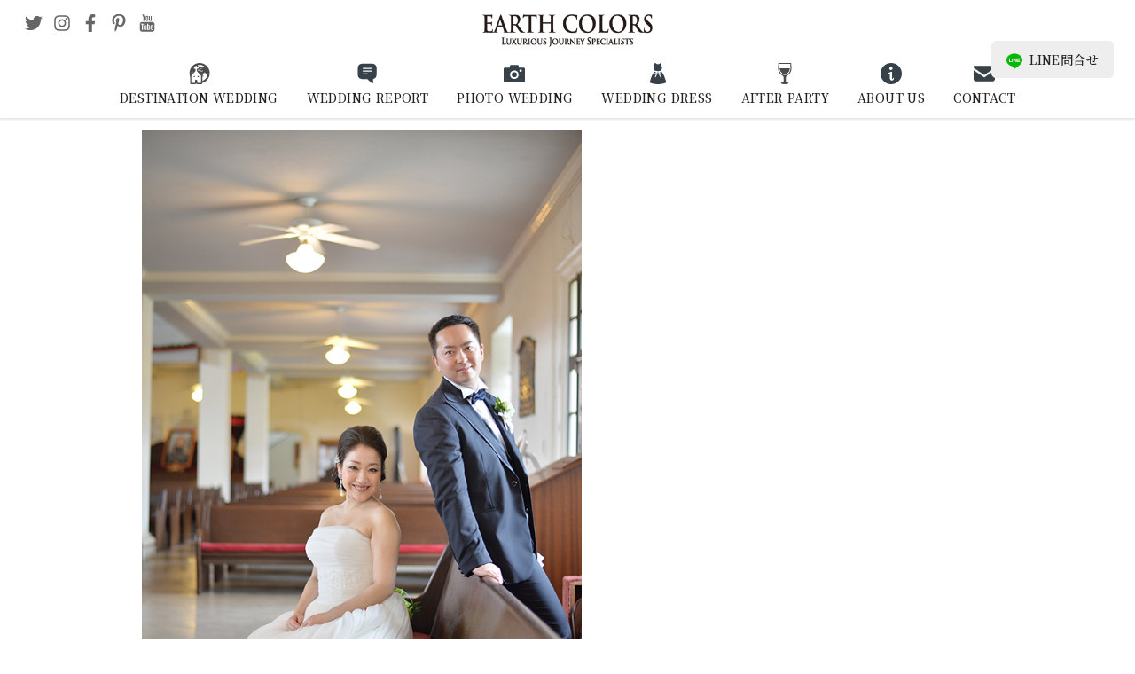

--- FILE ---
content_type: text/html; charset=UTF-8
request_url: https://earth-colors.com/report/wedding-report-hawaii/naoto-aki/24_kawaiahao_hawaii_wedding18/
body_size: 16172
content:
<!DOCTYPE html>
<html lang="ja" class="no-js">
<head>
<meta charset="utf-8">
<meta name="viewport" content="width=device-width,initial-scale=1">
<meta name="author" content="株式会社グレースニューズ" />
<meta http-equiv="Pragma" content="no-cache">
<meta http-equiv="Cache-Control" content="no-cache">
<meta http-equiv="Expires" content="0">
<title>24_kawaiahao_hawaii_wedding18 | 【EARTH COLORS】海外ウェディング・海外挙式・フォトウェディング・結婚式</title>
	<style>img:is([sizes="auto" i], [sizes^="auto," i]) { contain-intrinsic-size: 3000px 1500px }</style>
	
		<!-- All in One SEO 4.9.3 - aioseo.com -->
	<meta name="robots" content="max-image-preview:large" />
	<meta name="google-site-verification" content="4E2OtmFJxTYCMkfQyTx6ChPUFUcnru7WCN1toJZbhZQ" />
	<link rel="canonical" href="https://earth-colors.com/report/wedding-report-hawaii/naoto-aki/24_kawaiahao_hawaii_wedding18/" />
	<meta name="generator" content="All in One SEO (AIOSEO) 4.9.3" />
		<meta property="og:locale" content="ja_JP" />
		<meta property="og:site_name" content="EARTH COLORS" />
		<meta property="og:type" content="article" />
		<meta property="og:title" content="24_kawaiahao_hawaii_wedding18 | 【EARTH COLORS】海外ウェディング・海外挙式・フォトウェディング・結婚式" />
		<meta property="og:url" content="https://earth-colors.com/report/wedding-report-hawaii/naoto-aki/24_kawaiahao_hawaii_wedding18/" />
		<meta property="article:published_time" content="2016-12-18T02:44:12+00:00" />
		<meta property="article:modified_time" content="2020-08-12T06:15:13+00:00" />
		<meta name="twitter:card" content="summary_large_image" />
		<meta name="twitter:title" content="24_kawaiahao_hawaii_wedding18 | 【EARTH COLORS】海外ウェディング・海外挙式・フォトウェディング・結婚式" />
		<script type="application/ld+json" class="aioseo-schema">
			{"@context":"https:\/\/schema.org","@graph":[{"@type":"BreadcrumbList","@id":"https:\/\/earth-colors.com\/report\/wedding-report-hawaii\/naoto-aki\/24_kawaiahao_hawaii_wedding18\/#breadcrumblist","itemListElement":[{"@type":"ListItem","@id":"https:\/\/earth-colors.com#listItem","position":1,"name":"\u30db\u30fc\u30e0","item":"https:\/\/earth-colors.com","nextItem":{"@type":"ListItem","@id":"https:\/\/earth-colors.com\/report\/wedding-report-hawaii\/naoto-aki\/24_kawaiahao_hawaii_wedding18\/#listItem","name":"24_kawaiahao_hawaii_wedding18"}},{"@type":"ListItem","@id":"https:\/\/earth-colors.com\/report\/wedding-report-hawaii\/naoto-aki\/24_kawaiahao_hawaii_wedding18\/#listItem","position":2,"name":"24_kawaiahao_hawaii_wedding18","previousItem":{"@type":"ListItem","@id":"https:\/\/earth-colors.com#listItem","name":"\u30db\u30fc\u30e0"}}]},{"@type":"ItemPage","@id":"https:\/\/earth-colors.com\/report\/wedding-report-hawaii\/naoto-aki\/24_kawaiahao_hawaii_wedding18\/#itempage","url":"https:\/\/earth-colors.com\/report\/wedding-report-hawaii\/naoto-aki\/24_kawaiahao_hawaii_wedding18\/","name":"24_kawaiahao_hawaii_wedding18 | \u3010EARTH COLORS\u3011\u6d77\u5916\u30a6\u30a7\u30c7\u30a3\u30f3\u30b0\u30fb\u6d77\u5916\u6319\u5f0f\u30fb\u30d5\u30a9\u30c8\u30a6\u30a7\u30c7\u30a3\u30f3\u30b0\u30fb\u7d50\u5a5a\u5f0f","inLanguage":"ja","isPartOf":{"@id":"https:\/\/earth-colors.com\/#website"},"breadcrumb":{"@id":"https:\/\/earth-colors.com\/report\/wedding-report-hawaii\/naoto-aki\/24_kawaiahao_hawaii_wedding18\/#breadcrumblist"},"author":{"@id":"https:\/\/earth-colors.com\/author\/nozawa\/#author"},"creator":{"@id":"https:\/\/earth-colors.com\/author\/nozawa\/#author"},"datePublished":"2016-12-18T11:44:12+09:00","dateModified":"2020-08-12T15:15:13+09:00"},{"@type":"Organization","@id":"https:\/\/earth-colors.com\/#organization","name":"EARTH COLORS","description":"\u61a7\u308c\u306e\u6d77\u5916\u30a6\u30a7\u30c7\u30a3\u30f3\u30b0\u30d6\u30e9\u30f3\u30c9 EARTH COLORS","url":"https:\/\/earth-colors.com\/","telephone":"+81364271118","logo":{"@type":"ImageObject","url":"https:\/\/earth-colors.com\/_cms\/wp-content\/uploads\/2017\/06\/eclogo02.png","@id":"https:\/\/earth-colors.com\/report\/wedding-report-hawaii\/naoto-aki\/24_kawaiahao_hawaii_wedding18\/#organizationLogo","width":300,"height":58},"image":{"@id":"https:\/\/earth-colors.com\/report\/wedding-report-hawaii\/naoto-aki\/24_kawaiahao_hawaii_wedding18\/#organizationLogo"}},{"@type":"Person","@id":"https:\/\/earth-colors.com\/author\/nozawa\/#author","url":"https:\/\/earth-colors.com\/author\/nozawa\/","name":"nozawamegumi","image":{"@type":"ImageObject","@id":"https:\/\/earth-colors.com\/report\/wedding-report-hawaii\/naoto-aki\/24_kawaiahao_hawaii_wedding18\/#authorImage","url":"https:\/\/secure.gravatar.com\/avatar\/bac30f78dca8cfee0b1954c56e39f8412211f1e11c18c9a974af26eb33bccccb?s=96&d=mm&r=g","width":96,"height":96,"caption":"nozawamegumi"}},{"@type":"WebSite","@id":"https:\/\/earth-colors.com\/#website","url":"https:\/\/earth-colors.com\/","name":"\u3010EARTH COLORS\u3011\u6d77\u5916\u30a6\u30a7\u30c7\u30a3\u30f3\u30b0\u30fb\u30d5\u30a9\u30c8\u30a6\u30a7\u30c7\u30a3\u30f3\u30b0\u30fb\u7d50\u5a5a\u5f0f\u30fb\u30a2\u30fc\u30b9\u30ab\u30e9\u30fc\u30ba","description":"\u61a7\u308c\u306e\u6d77\u5916\u30a6\u30a7\u30c7\u30a3\u30f3\u30b0\u30d6\u30e9\u30f3\u30c9 EARTH COLORS","inLanguage":"ja","publisher":{"@id":"https:\/\/earth-colors.com\/#organization"}}]}
		</script>
		<!-- All in One SEO -->

<link rel='stylesheet' id='wp-block-library-css' href='https://earth-colors.com/_cms/wp-includes/css/dist/block-library/style.min.css?ver=6.8.3' type='text/css' media='all' />
<style id='classic-theme-styles-inline-css' type='text/css'>
/*! This file is auto-generated */
.wp-block-button__link{color:#fff;background-color:#32373c;border-radius:9999px;box-shadow:none;text-decoration:none;padding:calc(.667em + 2px) calc(1.333em + 2px);font-size:1.125em}.wp-block-file__button{background:#32373c;color:#fff;text-decoration:none}
</style>
<link rel='stylesheet' id='aioseo/css/src/vue/standalone/blocks/table-of-contents/global.scss-css' href='https://earth-colors.com/_cms/wp-content/plugins/all-in-one-seo-pack/dist/Lite/assets/css/table-of-contents/global.e90f6d47.css?ver=4.9.3' type='text/css' media='all' />
<style id='global-styles-inline-css' type='text/css'>
:root{--wp--preset--aspect-ratio--square: 1;--wp--preset--aspect-ratio--4-3: 4/3;--wp--preset--aspect-ratio--3-4: 3/4;--wp--preset--aspect-ratio--3-2: 3/2;--wp--preset--aspect-ratio--2-3: 2/3;--wp--preset--aspect-ratio--16-9: 16/9;--wp--preset--aspect-ratio--9-16: 9/16;--wp--preset--color--black: #000000;--wp--preset--color--cyan-bluish-gray: #abb8c3;--wp--preset--color--white: #ffffff;--wp--preset--color--pale-pink: #f78da7;--wp--preset--color--vivid-red: #cf2e2e;--wp--preset--color--luminous-vivid-orange: #ff6900;--wp--preset--color--luminous-vivid-amber: #fcb900;--wp--preset--color--light-green-cyan: #7bdcb5;--wp--preset--color--vivid-green-cyan: #00d084;--wp--preset--color--pale-cyan-blue: #8ed1fc;--wp--preset--color--vivid-cyan-blue: #0693e3;--wp--preset--color--vivid-purple: #9b51e0;--wp--preset--gradient--vivid-cyan-blue-to-vivid-purple: linear-gradient(135deg,rgba(6,147,227,1) 0%,rgb(155,81,224) 100%);--wp--preset--gradient--light-green-cyan-to-vivid-green-cyan: linear-gradient(135deg,rgb(122,220,180) 0%,rgb(0,208,130) 100%);--wp--preset--gradient--luminous-vivid-amber-to-luminous-vivid-orange: linear-gradient(135deg,rgba(252,185,0,1) 0%,rgba(255,105,0,1) 100%);--wp--preset--gradient--luminous-vivid-orange-to-vivid-red: linear-gradient(135deg,rgba(255,105,0,1) 0%,rgb(207,46,46) 100%);--wp--preset--gradient--very-light-gray-to-cyan-bluish-gray: linear-gradient(135deg,rgb(238,238,238) 0%,rgb(169,184,195) 100%);--wp--preset--gradient--cool-to-warm-spectrum: linear-gradient(135deg,rgb(74,234,220) 0%,rgb(151,120,209) 20%,rgb(207,42,186) 40%,rgb(238,44,130) 60%,rgb(251,105,98) 80%,rgb(254,248,76) 100%);--wp--preset--gradient--blush-light-purple: linear-gradient(135deg,rgb(255,206,236) 0%,rgb(152,150,240) 100%);--wp--preset--gradient--blush-bordeaux: linear-gradient(135deg,rgb(254,205,165) 0%,rgb(254,45,45) 50%,rgb(107,0,62) 100%);--wp--preset--gradient--luminous-dusk: linear-gradient(135deg,rgb(255,203,112) 0%,rgb(199,81,192) 50%,rgb(65,88,208) 100%);--wp--preset--gradient--pale-ocean: linear-gradient(135deg,rgb(255,245,203) 0%,rgb(182,227,212) 50%,rgb(51,167,181) 100%);--wp--preset--gradient--electric-grass: linear-gradient(135deg,rgb(202,248,128) 0%,rgb(113,206,126) 100%);--wp--preset--gradient--midnight: linear-gradient(135deg,rgb(2,3,129) 0%,rgb(40,116,252) 100%);--wp--preset--font-size--small: 13px;--wp--preset--font-size--medium: 20px;--wp--preset--font-size--large: 36px;--wp--preset--font-size--x-large: 42px;--wp--preset--spacing--20: 0.44rem;--wp--preset--spacing--30: 0.67rem;--wp--preset--spacing--40: 1rem;--wp--preset--spacing--50: 1.5rem;--wp--preset--spacing--60: 2.25rem;--wp--preset--spacing--70: 3.38rem;--wp--preset--spacing--80: 5.06rem;--wp--preset--shadow--natural: 6px 6px 9px rgba(0, 0, 0, 0.2);--wp--preset--shadow--deep: 12px 12px 50px rgba(0, 0, 0, 0.4);--wp--preset--shadow--sharp: 6px 6px 0px rgba(0, 0, 0, 0.2);--wp--preset--shadow--outlined: 6px 6px 0px -3px rgba(255, 255, 255, 1), 6px 6px rgba(0, 0, 0, 1);--wp--preset--shadow--crisp: 6px 6px 0px rgba(0, 0, 0, 1);}:where(.is-layout-flex){gap: 0.5em;}:where(.is-layout-grid){gap: 0.5em;}body .is-layout-flex{display: flex;}.is-layout-flex{flex-wrap: wrap;align-items: center;}.is-layout-flex > :is(*, div){margin: 0;}body .is-layout-grid{display: grid;}.is-layout-grid > :is(*, div){margin: 0;}:where(.wp-block-columns.is-layout-flex){gap: 2em;}:where(.wp-block-columns.is-layout-grid){gap: 2em;}:where(.wp-block-post-template.is-layout-flex){gap: 1.25em;}:where(.wp-block-post-template.is-layout-grid){gap: 1.25em;}.has-black-color{color: var(--wp--preset--color--black) !important;}.has-cyan-bluish-gray-color{color: var(--wp--preset--color--cyan-bluish-gray) !important;}.has-white-color{color: var(--wp--preset--color--white) !important;}.has-pale-pink-color{color: var(--wp--preset--color--pale-pink) !important;}.has-vivid-red-color{color: var(--wp--preset--color--vivid-red) !important;}.has-luminous-vivid-orange-color{color: var(--wp--preset--color--luminous-vivid-orange) !important;}.has-luminous-vivid-amber-color{color: var(--wp--preset--color--luminous-vivid-amber) !important;}.has-light-green-cyan-color{color: var(--wp--preset--color--light-green-cyan) !important;}.has-vivid-green-cyan-color{color: var(--wp--preset--color--vivid-green-cyan) !important;}.has-pale-cyan-blue-color{color: var(--wp--preset--color--pale-cyan-blue) !important;}.has-vivid-cyan-blue-color{color: var(--wp--preset--color--vivid-cyan-blue) !important;}.has-vivid-purple-color{color: var(--wp--preset--color--vivid-purple) !important;}.has-black-background-color{background-color: var(--wp--preset--color--black) !important;}.has-cyan-bluish-gray-background-color{background-color: var(--wp--preset--color--cyan-bluish-gray) !important;}.has-white-background-color{background-color: var(--wp--preset--color--white) !important;}.has-pale-pink-background-color{background-color: var(--wp--preset--color--pale-pink) !important;}.has-vivid-red-background-color{background-color: var(--wp--preset--color--vivid-red) !important;}.has-luminous-vivid-orange-background-color{background-color: var(--wp--preset--color--luminous-vivid-orange) !important;}.has-luminous-vivid-amber-background-color{background-color: var(--wp--preset--color--luminous-vivid-amber) !important;}.has-light-green-cyan-background-color{background-color: var(--wp--preset--color--light-green-cyan) !important;}.has-vivid-green-cyan-background-color{background-color: var(--wp--preset--color--vivid-green-cyan) !important;}.has-pale-cyan-blue-background-color{background-color: var(--wp--preset--color--pale-cyan-blue) !important;}.has-vivid-cyan-blue-background-color{background-color: var(--wp--preset--color--vivid-cyan-blue) !important;}.has-vivid-purple-background-color{background-color: var(--wp--preset--color--vivid-purple) !important;}.has-black-border-color{border-color: var(--wp--preset--color--black) !important;}.has-cyan-bluish-gray-border-color{border-color: var(--wp--preset--color--cyan-bluish-gray) !important;}.has-white-border-color{border-color: var(--wp--preset--color--white) !important;}.has-pale-pink-border-color{border-color: var(--wp--preset--color--pale-pink) !important;}.has-vivid-red-border-color{border-color: var(--wp--preset--color--vivid-red) !important;}.has-luminous-vivid-orange-border-color{border-color: var(--wp--preset--color--luminous-vivid-orange) !important;}.has-luminous-vivid-amber-border-color{border-color: var(--wp--preset--color--luminous-vivid-amber) !important;}.has-light-green-cyan-border-color{border-color: var(--wp--preset--color--light-green-cyan) !important;}.has-vivid-green-cyan-border-color{border-color: var(--wp--preset--color--vivid-green-cyan) !important;}.has-pale-cyan-blue-border-color{border-color: var(--wp--preset--color--pale-cyan-blue) !important;}.has-vivid-cyan-blue-border-color{border-color: var(--wp--preset--color--vivid-cyan-blue) !important;}.has-vivid-purple-border-color{border-color: var(--wp--preset--color--vivid-purple) !important;}.has-vivid-cyan-blue-to-vivid-purple-gradient-background{background: var(--wp--preset--gradient--vivid-cyan-blue-to-vivid-purple) !important;}.has-light-green-cyan-to-vivid-green-cyan-gradient-background{background: var(--wp--preset--gradient--light-green-cyan-to-vivid-green-cyan) !important;}.has-luminous-vivid-amber-to-luminous-vivid-orange-gradient-background{background: var(--wp--preset--gradient--luminous-vivid-amber-to-luminous-vivid-orange) !important;}.has-luminous-vivid-orange-to-vivid-red-gradient-background{background: var(--wp--preset--gradient--luminous-vivid-orange-to-vivid-red) !important;}.has-very-light-gray-to-cyan-bluish-gray-gradient-background{background: var(--wp--preset--gradient--very-light-gray-to-cyan-bluish-gray) !important;}.has-cool-to-warm-spectrum-gradient-background{background: var(--wp--preset--gradient--cool-to-warm-spectrum) !important;}.has-blush-light-purple-gradient-background{background: var(--wp--preset--gradient--blush-light-purple) !important;}.has-blush-bordeaux-gradient-background{background: var(--wp--preset--gradient--blush-bordeaux) !important;}.has-luminous-dusk-gradient-background{background: var(--wp--preset--gradient--luminous-dusk) !important;}.has-pale-ocean-gradient-background{background: var(--wp--preset--gradient--pale-ocean) !important;}.has-electric-grass-gradient-background{background: var(--wp--preset--gradient--electric-grass) !important;}.has-midnight-gradient-background{background: var(--wp--preset--gradient--midnight) !important;}.has-small-font-size{font-size: var(--wp--preset--font-size--small) !important;}.has-medium-font-size{font-size: var(--wp--preset--font-size--medium) !important;}.has-large-font-size{font-size: var(--wp--preset--font-size--large) !important;}.has-x-large-font-size{font-size: var(--wp--preset--font-size--x-large) !important;}
:where(.wp-block-post-template.is-layout-flex){gap: 1.25em;}:where(.wp-block-post-template.is-layout-grid){gap: 1.25em;}
:where(.wp-block-columns.is-layout-flex){gap: 2em;}:where(.wp-block-columns.is-layout-grid){gap: 2em;}
:root :where(.wp-block-pullquote){font-size: 1.5em;line-height: 1.6;}
</style>
<link rel='stylesheet' id='contact-form-7-css' href='https://earth-colors.com/_cms/wp-content/plugins/contact-form-7/includes/css/styles.css?ver=6.1.4' type='text/css' media='all' />
<style id='dominant-color-styles-inline-css' type='text/css'>
img[data-dominant-color]:not(.has-transparency) { background-color: var(--dominant-color); }
</style>
<link rel='stylesheet' id='style-css' href='https://earth-colors.com/_cms/wp-content/themes/earth-colors/style.css?ver=2508150506' type='text/css' media='all' />
<link rel='stylesheet' id='swiper-style-css' href='https://earth-colors.com/_cms/wp-content/themes/earth-colors/asset/swiper/css/swiper-bundle.min.css?ver=6.8.3' type='text/css' media='all' />
<link rel='stylesheet' id='colorbox-style-css' href='https://earth-colors.com/_cms/wp-content/themes/earth-colors/asset/colorbox/colorbox.css?ver=6.8.3' type='text/css' media='all' />
<script type="text/javascript" src="https://earth-colors.com/_cms/wp-includes/js/jquery/jquery.min.js?ver=3.7.1" id="jquery-core-js"></script>
<script type="text/javascript" src="https://earth-colors.com/_cms/wp-includes/js/jquery/jquery-migrate.min.js?ver=3.4.1" id="jquery-migrate-js"></script>
<script type="text/javascript" src="https://earth-colors.com/_cms/wp-content/themes/earth-colors/script.js?ver=6.8.3" id="script-js"></script>
<script type="text/javascript" src="https://earth-colors.com/_cms/wp-content/themes/earth-colors/asset/swiper/js/swiper-bundle.min.js?ver=6.8.3" id="swiper-script-js"></script>
<script type="text/javascript" src="https://earth-colors.com/_cms/wp-content/themes/earth-colors/asset/colorbox/jquery.colorbox-min.js?ver=6.8.3" id="colorbox-script-js"></script>
<meta name="generator" content="dominant-color-images 1.2.0">
<meta name="generator" content="performance-lab 3.9.0; plugins: dominant-color-images, embed-optimizer, image-prioritizer, performant-translations, speculation-rules, webp-uploads">
<meta name="generator" content="performant-translations 1.2.0">
<meta name="generator" content="webp-uploads 2.5.1">
<meta name="generator" content="speculation-rules 1.5.0">
<meta name="generator" content="optimization-detective 1.0.0-beta3">
<meta name="generator" content="embed-optimizer 1.0.0-beta2">
<noscript><style>.lazyload[data-src]{display:none !important;}</style></noscript><style>.lazyload{background-image:none !important;}.lazyload:before{background-image:none !important;}</style><meta name="generator" content="image-prioritizer 1.0.0-beta2">
<link rel="icon" href="https://earth-colors.com/_cms/wp-content/uploads/2017/02/earthlogo_out-1.jpg" sizes="32x32" />
<link rel="icon" href="https://earth-colors.com/_cms/wp-content/uploads/2017/02/earthlogo_out-1.jpg" sizes="192x192" />
<link rel="apple-touch-icon" href="https://earth-colors.com/_cms/wp-content/uploads/2017/02/earthlogo_out-1.jpg" />
<meta name="msapplication-TileImage" content="https://earth-colors.com/_cms/wp-content/uploads/2017/02/earthlogo_out-1.jpg" />
		<style type="text/css" id="wp-custom-css">
			@media screen and (min-width: 959px) {
	.youtube-pc {
		padding-right: 16px;
	}
}





.youtube {
  width: 100%;
  aspect-ratio: 16 / 9;
}
.youtube iframe {
  width: 100%;
  height: 100%;
}

.btn_container .btn a {
	font-size:12px!important;
}






.details {
	&.layer1 {
		border-top: 1px solid #999;
		border-left: 1px solid #999;
		border-right: 1px solid #999;
		&:last-of-type {
			border-bottom:1px solid #999;
		} 
	}
}
.details-summary {
	position: relative;
	display: block;
	padding: 10px;
	color: #212121;
	font-weight: bold;
	text-align: center;
	&.layer1 {
		background-color: #fff;
	}
	&.layer2 {
		background-color: #fff;
	}
	&.layer3 {
		background-color: #fff;
	}
	&:hover {
		cursor: pointer;
		opacity: 0.8;
	}
	.btn {
		position: absolute;
        top: 37%;
        left: 10%;
        width: 18px;
        height: 18px;
        transform-origin: center center;
        transition-duration: 0.2s;

        &:before,
        &:after {
            content: "";
            background-color: #fff;
            border-radius: 10px;
            width: 18px;
            height: 4px;
            position: absolute;
            top: 7px;
            left: 0;
            transform-origin: center center;
        }
        &:before {
            width: 4px;
            height: 18px;
            top: 0;
            left: 7px;
        }
    }
	&.is-active {
		.btn {
			-webkit-transform: rotate(-180deg);
			transform: rotate(-180deg);
			&:before {
            	content: none;
        	}	
		}
    }
}

.details-summary::-webkit-details-marker {
	display: none;
}

.details-content {
	color: #212121;
	font-size: 0.9pc;
	text-align: center;
}
.details-content-item {
	padding: 30px;
	&.layer3 {
		background-color: #fcfcfc;
	}
	&.layer4 {
		background-color: #fcfcfc;
	}
	&:hover {
		cursor: pointer;
		opacity: 0.8;
	}
}


.nf-field-container {
	margin-bottom:50px!important;
}

.nf-label-span {
	font-size:18px;
}

#nf-field-21-wrap {
	text-align:center!important;
} 

#nf-field-391 {
display:block;
margin:auto;
}

#nf-field-331 {
display:block;
margin:auto;
}

#nf-field-355 {
display:block;
margin:auto;
}

#nf-field-75 {
display:block;
margin:auto;
}


#nf-field-410 {
display:block;
margin:auto;
}

.div-mg-0 {
	margin-bottom:0!important;
}

#gnavi-contact {
	margin-top:30px;
	margin-bottom:30px;
}

#post_detail-title, #post_detail-cat_list, #post_detail-header {
	display:none;
}

.postid-31642 .dress_brand-report-table:after {
	font-size:10px;
	content:"*TAKAMI BRIDALでのご案内となります";
}

.postid-31642 .dress_brand-price-table tbody tr:last-child th {
	font-size:0;
}

.postid-31642 .dress_brand-price-table tbody tr:last-child th::before {
	content:"オーダータキシード";
	font-size:14px;
}



.postid-34692 .plan::after {
	content:"※いずれのプランも小物は対象外になります";
	font-size:12px;
	line-height:30px;
}

@media screen and (max-width: 958px) {
		.postid-31642 .dress_brand-price-table tbody tr:last-child th::before {
	font-size:12px;
}
}
		</style>
		<script defer src="https://use.fontawesome.com/releases/v5.14.0/js/all.js" integrity="sha384-3Nqiqht3ZZEO8FKj7GR1upiI385J92VwWNLj+FqHxtLYxd9l+WYpeqSOrLh0T12c" crossorigin="anonymous"></script>
</head>
<body class="attachment wp-singular attachment-template-default single single-attachment postid-18529 attachmentid-18529 attachment-jpeg wp-embed-responsive wp-theme-earth-colors 24_kawaiahao_hawaii_wedding18">

<header id="header">
  <h1 class="logo"><a href="/" rel="home"><img data-od-unknown-tag data-od-xpath="/HTML/BODY/HEADER[@id=&#039;header&#039;]/*[1][self::H1]/*[1][self::A]/*[1][self::IMG]" src="[data-uri]" alt="【EARTH COLORS】海外ウェディング・海外挙式・フォトウェディング・結婚式" data-src="https://earth-colors.com/_cms/wp-content/themes/earth-colors/img/logo.png" decoding="async" class="lazyload" data-eio-rwidth="300" data-eio-rheight="58"><noscript><img data-od-unknown-tag data-od-xpath="/HTML/BODY/HEADER[@id=&#039;header&#039;]/*[1][self::H1]/*[1][self::A]/*[1][self::IMG]" src="https://earth-colors.com/_cms/wp-content/themes/earth-colors/img/logo.png" alt="【EARTH COLORS】海外ウェディング・海外挙式・フォトウェディング・結婚式" data-eio="l"></noscript></a></h1>
  <input type="checkbox" name="toggle" id="toggle">
  <label for="toggle"><span></span></label>
  <nav id="gnavi">
    <ul id="gnavi-main"><li class="destination"><a title="リゾートウェディング" href="https://earth-colors.com/wedding/">DESTINATION WEDDING</a>
<div class="sub-menu"><div class="sub-menu-inner"><div class="sub-menu-label" data-label="DESTINATION WEDDING">リゾートウェディング</div><ul class="sub-menu-list">
	<li><a title="HAWAII" href="https://earth-colors.com/wedding/hawaii/">ハワイ</a></li>
	<li><a title="BALI" href="https://earth-colors.com/wedding/bali/">バリ</a></li>
	<li><a title="THAILAND" href="https://earth-colors.com/wedding/thai/">タイ</a></li>
	<li><a title="MALDIVES" href="https://earth-colors.com/wedding/maldives/">モルディブ</a></li>
	<li><a title="EUROPE" href="https://earth-colors.com/wedding/europe/">ヨーロッパ</a></li>
	<li><a title="JAPAN" href="https://earth-colors.com/wedding/okinawa/">日本</a></li>
	<li><a title="Others" href="https://earth-colors.com/wedding/others/">その他</a></li>
</ul></div></div>
</li>
<li class="weddingreport"><a title="ウェディングレポート" href="https://earth-colors.com/report/">WEDDING REPORT</a>
<div class="sub-menu"><div class="sub-menu-inner"><div class="sub-menu-label" data-label="WEDDING REPORT">ウェディングレポート</div><ul class="sub-menu-list">
	<li><a title="HAWAII" href="https://earth-colors.com/report/wedding-report-hawaii/">ハワイ</a></li>
	<li><a title="BALI" href="https://earth-colors.com/report/wedding-report-bali/">バリ</a></li>
	<li><a title="THAILAND" href="https://earth-colors.com/report/wedding-report-thai/">タイ</a></li>
	<li><a title="EUROPE" href="https://earth-colors.com/report/wedding-report-europe/">ヨーロッパ</a></li>
	<li><a title="JAPAN" href="https://earth-colors.com/report/wedding-report-okinawa/">日本</a></li>
	<li><a title="OTHERS" href="https://earth-colors.com/report/wedding-report-others/">その他</a></li>
</ul></div></div>
</li>
<li class="photo"><a title="フォトウェディング" href="https://earth-colors.com/photo-wedding/">PHOTO WEDDING</a>
<div class="sub-menu"><div class="sub-menu-inner"><div class="sub-menu-label" data-label="PHOTO WEDDING">フォトウェディング</div><ul class="sub-menu-list">
	<li><a title="MIYAKOJIMA" href="https://earth-colors.com/photo-wedding/miyakojima-photo-wedding/">宮古島</a></li>
	<li><a title="Ishigakijima" href="https://earth-colors.com/photo-wedding/ishigakijima-photo-wedding/">石垣島</a></li>
	<li><a title="Okinawa" href="https://earth-colors.com/photo-wedding/okinawa-photo-wedding/">沖縄</a></li>
	<li><a title="Hawaii" href="https://earth-colors.com/photo-wedding/hawaii-photo-wedding/">ハワイ</a></li>
	<li><a title="Bali" href="https://earth-colors.com/photo-wedding/bali-photo-wedding/">バリ</a></li>
	<li><a title="Italia" href="https://earth-colors.com/photo-wedding/italia-photo-wedding/">イタリア</a></li>
	<li><a title="Malta" href="https://earth-colors.com/photo-wedding/malta-photo-wedding/">マルタ</a></li>
	<li><a title="Mont Saint Michel" href="https://earth-colors.com/photo-wedding/mont-saint-michel-photo-weddding/">モンサンミッシェル</a></li>
	<li><a title="Japan" href="https://earth-colors.com/photo-wedding/japan-photo-wedding/">ジャパン</a></li>
	<li><a title="Maldives" href="https://earth-colors.com/photo-wedding/maldives-photo-wedding/">モルディブ</a></li>
	<li><a title="Thai" href="https://earth-colors.com/photo-wedding/thai-photo-wedding/">タイ</a></li>
	<li><a title="WORLD PHOTO PLAN" href="https://earth-colors.com/photo-wedding/world-photo-plan/">ワールドフォトプラン</a></li>
</ul></div></div>
</li>
<li class="dress"><a title="ウェディングドレス" href="https://earth-colors.com/dress/">WEDDING DRESS</a>
<div class="sub-menu"><div class="sub-menu-inner"><div class="sub-menu-label" data-label="WEDDING DRESS">ウェディングドレス</div><ul class="sub-menu-list">
	<li><a title="Kanto Area" href="https://earth-colors.com/dress/area/kanto/">関東エリア</a></li>
	<li><a title="Kansai Area" href="https://earth-colors.com/dress/area/kobe/">関西エリア</a></li>
	<li><a title="Tokai Area" href="https://earth-colors.com/dress/area/tokai/">東海エリア</a></li>
</ul></div></div>
</li>
<li class="afterparty"><a title="帰国後パーティー" href="https://earth-colors.com/after-party/">AFTER PARTY</a>
<div class="sub-menu"><div class="sub-menu-inner"><div class="sub-menu-label" data-label="AFTER PARTY">帰国後パーティー</div><ul class="sub-menu-list">
	<li><a title="Tokyo" href="https://earth-colors.com/after-party/area/tokyo/">東京エリア</a></li>
	<li><a title="Kansai" href="https://earth-colors.com/after-party/area/kobe/">関西エリア</a></li>
	<li><a title="Nagoya" href="https://earth-colors.com/after-party/area/nagoya/">名古屋エリア</a></li>
</ul></div></div>
</li>
<li class="aboutus"><a title="アースカラーズについて" href="https://earth-colors.com/about-us/">ABOUT US</a>
<div class="sub-menu"><div class="sub-menu-inner"><div class="sub-menu-label" data-label="ABOUT US">アースカラーズについて</div><ul class="sub-menu-list">
	<li><a title="About Us" href="https://earth-colors.com/about-us/">アースカラーズについて</a></li>
	<li><a title="Our Service" href="https://earth-colors.com/about-us/service/">サービス</a></li>
	<li><a title="Planner" href="https://earth-colors.com/about-us/planner/">プランナー</a></li>
	<li><a title="Coordinator" href="https://earth-colors.com/about-us/coordinator/">コーディネーター</a></li>
	<li><a title="Schedule" href="https://earth-colors.com/about-us/schedule/">スケジュール</a></li>
</ul></div></div>
</li>
<li class="contact"><a title="コンタクト" href="https://earth-colors.com/contact-top/">CONTACT</a></li>
</ul>	  <div id="gnavi-contact">
      <div class="asset btn btn-access primary"><a href="/contact-top/"><svg viewBox="0 0 24 24" aria-hidden="true" focusable="false" data-prefix="fab" data-icon="access" role="img" xmlns="http://www.w3.org/2000/svg"><path d="M0 0h24v24H0z" fill="none"/><path d="M12 2C8.13 2 5 5.13 5 9c0 5.25 7 13 7 13s7-7.75 7-13c0-3.87-3.13-7-7-7zm0 9.5c-1.38 0-2.5-1.12-2.5-2.5s1.12-2.5 2.5-2.5 2.5 1.12 2.5 2.5-1.12 2.5-2.5 2.5z"/></svg>サロンを探す</a></div>
      <div class="asset btn btn-online"><a href="/reservation-top/"><svg viewBox="0 0 24 24" aria-hidden="true" focusable="false" data-prefix="fab" data-icon="contact" role="img"  xmlns="http://www.w3.org/2000/svg" fill-rule="evenodd" clip-rule="evenodd"><path d="M3.848 19h-.848c-.796 0-1.559-.316-2.121-.879-.563-.562-.879-1.325-.879-2.121v-3c0-7.175 5.377-13 12-13s12 5.825 12 13v3c0 .796-.316 1.559-.879 2.121-.562.563-1.325.879-2.121.879h-.848c-2.69 4.633-6.904 5-8.152 5-1.248 0-5.462-.367-8.152-5zm16.152-5.876c-.601.236-1.269-.18-1.269-.797 0-.304-.022-.61-.053-.915-1.761-.254-3.618-1.926-3.699-3.723-1.315 2.005-4.525 4.17-7.044 4.17 1.086-.699 1.839-2.773 1.903-3.508-.581 1.092-2.898 3.136-4.551 3.487l-.018.489c0 .619-.669 1.032-1.269.797v3.771c.287.256.632.464 1.041.594.225.072.412.224.521.424 2.206 4.046 5.426 4.087 6.438 4.087.929 0 3.719-.035 5.877-3.169-1.071.433-2.265.604-3.759.653-.37.6-1.18 1.016-2.118 1.016-1.288 0-2.333-.784-2.333-1.75s1.045-1.75 2.333-1.75c.933 0 1.738.411 2.112 1.005 1.9-.026 4.336-.334 5.888-2.645v-2.236zm-11-.624c.686 0 1.243.672 1.243 1.5s-.557 1.5-1.243 1.5-1.243-.672-1.243-1.5.557-1.5 1.243-1.5zm6 0c.686 0 1.243.672 1.243 1.5s-.557 1.5-1.243 1.5-1.243-.672-1.243-1.5.557-1.5 1.243-1.5zm5.478-1.5h1.357c-.856-5.118-4.937-9-9.835-9-4.898 0-8.979 3.882-9.835 9h1.357c.52-4.023 3.411-7.722 8.478-7.722s7.958 3.699 8.478 7.722z"/></svg>相談予約</a></div>
      <div class="asset btn btn-line"><a href="https://lin.ee/jAhl5yv" target="_blank"><svg viewBox="0 0 24 24" aria-hidden="true" focusable="false" data-prefix="fab" data-icon="line" role="img"  xmlns="http://www.w3.org/2000/svg" fill-rule="evenodd" clip-rule="evenodd"><path d="M24 10.304c0-5.369-5.383-9.738-12-9.738-6.616 0-12 4.369-12 9.738 0 4.814 4.269 8.846 10.036 9.608.391.084.922.258 1.057.592.121.303.079.778.039 1.085l-.171 1.027c-.053.303-.242 1.186 1.039.647 1.281-.54 6.911-4.069 9.428-6.967 1.739-1.907 2.572-3.843 2.572-5.992zm-18.988-2.595c.129 0 .234.105.234.234v4.153h2.287c.129 0 .233.104.233.233v.842c0 .129-.104.234-.233.234h-3.363c-.063 0-.119-.025-.161-.065l-.001-.001-.002-.002-.001-.001-.003-.003c-.04-.042-.065-.099-.065-.161v-5.229c0-.129.104-.234.233-.234h.842zm14.992 0c.129 0 .233.105.233.234v.842c0 .129-.104.234-.233.234h-2.287v.883h2.287c.129 0 .233.105.233.234v.842c0 .129-.104.234-.233.234h-2.287v.884h2.287c.129 0 .233.105.233.233v.842c0 .129-.104.234-.233.234h-3.363c-.063 0-.12-.025-.162-.065l-.003-.004-.003-.003c-.04-.042-.066-.099-.066-.161v-5.229c0-.062.025-.119.065-.161l.004-.004.003-.003c.042-.04.099-.066.162-.066h3.363zm-10.442.001c.129 0 .234.104.234.233v5.229c0 .128-.105.233-.234.233h-.842c-.129 0-.234-.105-.234-.233v-5.229c0-.129.105-.233.234-.233h.842zm2.127 0h.008l.012.001.013.001.01.001.013.003.008.003.014.004.008.003.013.006.007.003.013.007.007.004.012.009.006.004.013.011.004.004.014.014.002.002.018.023 2.396 3.236v-3.106c0-.129.105-.233.234-.233h.841c.13 0 .234.104.234.233v5.229c0 .128-.104.233-.234.233h-.841l-.06-.008-.004-.001-.015-.005-.007-.003-.012-.004-.011-.006-.007-.003-.014-.009-.002-.002-.06-.058-2.399-3.24v3.106c0 .128-.104.233-.234.233h-.841c-.129 0-.234-.105-.234-.233v-5.229c0-.129.105-.233.234-.233h.841z"/></svg>LINE問合せ</a></div>
    </div>
    <div id="gnavi-sns">
      <div class="gnavi-sns-label">Follow us</div>
      <div class="gnavi-sns-icon"><a href="https://twitter.com/earthcolors_tw" target="_blank"><svg aria-hidden="true" focusable="false" data-prefix="fab" data-icon="twitter" role="img" xmlns="http://www.w3.org/2000/svg" viewBox="0 0 512 512"><path fill="currentColor" d="M459.37 151.716c.325 4.548.325 9.097.325 13.645 0 138.72-105.583 298.558-298.558 298.558-59.452 0-114.68-17.219-161.137-47.106 8.447.974 16.568 1.299 25.34 1.299 49.055 0 94.213-16.568 130.274-44.832-46.132-.975-84.792-31.188-98.112-72.772 6.498.974 12.995 1.624 19.818 1.624 9.421 0 18.843-1.3 27.614-3.573-48.081-9.747-84.143-51.98-84.143-102.985v-1.299c13.969 7.797 30.214 12.67 47.431 13.319-28.264-18.843-46.781-51.005-46.781-87.391 0-19.492 5.197-37.36 14.294-52.954 51.655 63.675 129.3 105.258 216.365 109.807-1.624-7.797-2.599-15.918-2.599-24.04 0-57.828 46.782-104.934 104.934-104.934 30.213 0 57.502 12.67 76.67 33.137 23.715-4.548 46.456-13.32 66.599-25.34-7.798 24.366-24.366 44.833-46.132 57.827 21.117-2.273 41.584-8.122 60.426-16.243-14.292 20.791-32.161 39.308-52.628 54.253z"></path></svg></a></div>
      <div class="gnavi-sns-icon"><a href="https://www.instagram.com/earth_colors/" target="_blank"><svg aria-hidden="true" focusable="false" data-prefix="fab" data-icon="instagram" role="img" xmlns="http://www.w3.org/2000/svg" viewBox="0 0 448 512"><path fill="currentColor" d="M224.1 141c-63.6 0-114.9 51.3-114.9 114.9s51.3 114.9 114.9 114.9S339 319.5 339 255.9 287.7 141 224.1 141zm0 189.6c-41.1 0-74.7-33.5-74.7-74.7s33.5-74.7 74.7-74.7 74.7 33.5 74.7 74.7-33.6 74.7-74.7 74.7zm146.4-194.3c0 14.9-12 26.8-26.8 26.8-14.9 0-26.8-12-26.8-26.8s12-26.8 26.8-26.8 26.8 12 26.8 26.8zm76.1 27.2c-1.7-35.9-9.9-67.7-36.2-93.9-26.2-26.2-58-34.4-93.9-36.2-37-2.1-147.9-2.1-184.9 0-35.8 1.7-67.6 9.9-93.9 36.1s-34.4 58-36.2 93.9c-2.1 37-2.1 147.9 0 184.9 1.7 35.9 9.9 67.7 36.2 93.9s58 34.4 93.9 36.2c37 2.1 147.9 2.1 184.9 0 35.9-1.7 67.7-9.9 93.9-36.2 26.2-26.2 34.4-58 36.2-93.9 2.1-37 2.1-147.8 0-184.8zM398.8 388c-7.8 19.6-22.9 34.7-42.6 42.6-29.5 11.7-99.5 9-132.1 9s-102.7 2.6-132.1-9c-19.6-7.8-34.7-22.9-42.6-42.6-11.7-29.5-9-99.5-9-132.1s-2.6-102.7 9-132.1c7.8-19.6 22.9-34.7 42.6-42.6 29.5-11.7 99.5-9 132.1-9s102.7-2.6 132.1 9c19.6 7.8 34.7 22.9 42.6 42.6 11.7 29.5 9 99.5 9 132.1s2.7 102.7-9 132.1z"></path></svg></a></div>
      <div class="gnavi-sns-icon"><a href="https://www.facebook.com/EARTHCOLORS.OFFICIAL/" target="_blank"><svg aria-hidden="true" focusable="false" data-prefix="fab" data-icon="facebook-f" role="img" xmlns="http://www.w3.org/2000/svg" viewBox="0 0 320 512"><path fill="currentColor" d="M279.14 288l14.22-92.66h-88.91v-60.13c0-25.35 12.42-50.06 52.24-50.06h40.42V6.26S260.43 0 225.36 0c-73.22 0-121.08 44.38-121.08 124.72v70.62H22.89V288h81.39v224h100.17V288z"></path></svg></a></div>
      <div class="gnavi-sns-icon"><a href="https://www.pinterest.jp/earthcolors71/" target="_blank"><svg aria-hidden="true" focusable="false" data-prefix="fab" data-icon="pinterest" role="img" xmlns="http://www.w3.org/2000/svg" viewBox="0 0 512 512"><path d="M267.702-6.4c-135.514 0-203.839 100.197-203.839 183.724 0 50.583 18.579 95.597 58.402 112.372 6.536 2.749 12.381.091 14.279-7.361 1.325-5.164 4.431-18.204 5.83-23.624 1.913-7.363 1.162-9.944-4.107-16.38-11.483-13.968-18.829-32.064-18.829-57.659 0-74.344 53.927-140.883 140.431-140.883 76.583 0 118.657 48.276 118.657 112.707 0 84.802-36.392 156.383-90.42 156.383-29.827 0-52.161-25.445-45.006-56.672 8.569-37.255 25.175-77.456 25.175-104.356 0-24.062-12.529-44.147-38.469-44.147-30.504 0-55 32.548-55 76.119 0 27.782 9.097 46.546 9.097 46.546s-31.209 136.374-36.686 160.269c-10.894 47.563-1.635 105.874-.853 111.765.456 3.476 4.814 4.327 6.786 1.67 2.813-3.781 39.131-50.022 51.483-96.234 3.489-13.087 20.066-80.841 20.066-80.841 9.906 19.492 38.866 36.663 69.664 36.663 91.686 0 153.886-86.2 153.886-201.577 0-87.232-71.651-168.483-180.547-168.483z"></path></svg></a></div>
      <div class="gnavi-sns-icon"><a href="https://www.youtube.com/channel/UCmOVsK6wzkyxipWN27EQbIw" target="_blank"><svg aria-hidden="true" focusable="false" data-prefix="fab" data-icon="youtube" role="img" xmlns="http://www.w3.org/2000/svg" viewBox="0 0 512 512"><path d="M146.112 194.063h31.18l.036-107.855 36.879-92.4h-34.136l-19.588 68.63-19.881-68.82h-33.762l39.219 92.627zm257.78 157.717c0-7.255-5.968-13.18-13.282-13.18h-1.769c-7.285 0-13.253 5.925-13.253 13.18l-.118 16.326h28.103l.32-16.326zm-192.18-214.16c0 12.324.594 21.577 1.851 27.736 1.236 6.151 3.284 11.439 6.202 15.755 2.897 4.323 6.948 7.599 12.2 9.75 5.237 2.187 11.578 3.218 19.119 3.218 6.744 0 12.727-1.236 17.95-3.76 5.164-2.508 9.42-6.443 12.726-11.695 3.335-5.325 5.514-10.986 6.51-17.094 1.009-6.093 1.536-15.688 1.536-28.738v-35.562c0-10.306-.557-17.956-1.654-23.025-1.082-5.002-3.115-9.889-6.113-14.643-2.956-4.74-7.198-8.587-12.698-11.534-5.471-2.948-12.04-4.448-19.682-4.448-9.099 0-16.574 2.312-22.418 6.92-5.865 4.587-9.918 10.679-12.156 18.25-2.231 7.599-3.373 18.138-3.373 31.64v37.23zm25.9-56.232c0-7.951 5.932-14.453 13.151-14.453 7.227 0 13.107 6.502 13.107 14.453v74.861c0 7.965-5.88 14.475-13.107 14.475-7.219 0-13.151-6.51-13.151-14.475v-74.861zm60.562 251.726c-7.139 0-12.976 4.798-12.976 10.664v79.374c0 5.866 5.836 10.635 12.976 10.635 7.137 0 12.99-4.769 12.99-10.635v-79.374c0-5.866-5.851-10.664-12.99-10.664zm13.75-153.306c1.536 3.73 3.921 6.743 7.139 9.018 3.188 2.238 7.269 3.372 12.142 3.372 4.286 0 8.06-1.156 11.366-3.54 3.291-2.377 6.072-5.917 8.323-10.649l-.557 11.644h33.06v-140.623h-26.039v109.443c0 5.931-4.871 10.773-10.839 10.773-5.94 0-10.825-4.842-10.825-10.773v-109.443h-27.193v94.844c0 12.083.219 20.135.584 24.224.381 4.053 1.317 7.951 2.838 11.711zm87.595 43.066h-287.031c-38.406 0-69.814 29.652-69.814 65.857v150.994c0 36.221 31.407 65.858 69.814 65.858h287.031c38.385 0 69.808-29.637 69.808-65.858v-150.994c0-36.205-31.422-65.857-69.808-65.857zm-297.577 233.236v-159.494l-29.609-.087v-23.172l94.857.161v23.551h-35.591l.023 159.041h-29.68zm136.35-.029l-23.829-.031.066-17.553c-6.407 13.751-31.977 24.824-45.333 15.185-7.154-5.135-6.898-14.13-7.63-21.856-.387-4.373-.065-13.999-.101-26.902l-.088-84.17h29.512l.117 85.531c0 11.659-.629 18.461.081 20.714 4.243 12.858 15.09 5.881 17.496-.717.775-2.164.029-8.308.029-20.596v-84.932h29.681v135.327zm44.215-12.801l-2.223 11.294-24.372.365.147-181.406 29.636-.06-.103 52.575c27.356-21.81 47.512-5.661 47.542 21.269l.06 70.714c.043 34.244-19.544 53.817-50.688 25.248zm68.578-34.537v-42.129c0-12.656 1.242-22.617 3.774-29.901 2.5-7.285 6.817-12.713 12.447-16.764 17.978-12.96 53.526-8.938 57.169 16.399 1.156 8.017 1.536 22.015 1.536 36.031v19.163h-50.952v32.635c0 6.656 5.486 12.053 12.173 12.053h4.358c6.657 0 12.144-5.397 12.144-12.053v-12.404c.014-1.098.043-2.106.058-2.999l22.25-.117c10.151 60.269-74.956 70.173-74.956.088z"></path></svg></a></div>
    </div>
  </nav>
</header>


<main>
	
<header id="post_detail-header" class="page-header page-sec">
  <h1 id="post_detail-title">24_kawaiahao_hawaii_wedding18</h1>
  <div id="post_detail-cat_list"></div>
</header>

<div id="post_detail-body" class="inner page-sec">
	<p class="attachment"><a href='https://earth-colors.com/_cms/wp-content/uploads/2016/12/24_kawaiahao_hawaii_wedding18.jpg'><img data-od-unknown-tag data-od-xpath="/HTML/BODY/MAIN/*[2][self::DIV]/*[1][self::P]/*[1][self::A]/*[1][self::IMG]" fetchpriority="high" decoding="async" width="496" height="746" src="https://earth-colors.com/_cms/wp-content/uploads/2016/12/24_kawaiahao_hawaii_wedding18.jpg" class="attachment-medium size-medium" alt="" /></a></p>
</div></main>

<section class="salon_info inner page-sec fade">
  <h2 class="ttl" data-en="EARTH COLORS SALON">サロン情報</h2>
  <div class="salon_info-list">
    <section class="asset large">
      <h3 class="salon-name">Tokyo</h3><img data-od-unknown-tag data-od-xpath="/HTML/BODY/SECTION[@class=&#039;salon_info inner page-sec fade&#039;]/*[2][self::DIV]/*[1][self::SECTION]/*[2][self::IMG]" class="salon-img lazyload" src="[data-uri]" alt="" data-src="https://earth-colors.com/_cms/wp-content/uploads/2023/08/studio-scaled-e1692692996401.jpg" decoding="async" data-eio-rwidth="1920" data-eio-rheight="1205"><noscript><img data-od-unknown-tag data-od-xpath="/HTML/BODY/SECTION[@class=&#039;salon_info inner page-sec fade&#039;]/*[2][self::DIV]/*[1][self::SECTION]/*[2][self::IMG]" class="salon-img" src="https://earth-colors.com/_cms/wp-content/uploads/2023/08/studio-scaled-e1692692996401.jpg" alt="" data-eio="l"></noscript>
      <div class="salon-text">
        <p class="salon-address">
          〒150-0001<br>東京都渋谷区神宮前6-18-12<br>E-Harajuku3F
        </p>
        <dl class="salon-data">
          <dt>TEL</dt><dd>☎︎03-6427-1118</dd>
          <dt>FAX</dt><dd>☎︎03-6427-1119</dd>
          <dt>営業時間</dt><dd>10:00～19:00／火曜定休</dd>
        </dl>
		  <p class="salon-address">
          E-Harajuku 3F<br>
			  Jingumae Shibuya-ku <br>
			  Tokyo, JAPAN <br>
			  150-0001
        </p>
        <dl class="salon-data">
          <dt>TEL</dt><dd>☎︎+81-3-6427-1118</dd>
          <dt>FAX</dt><dd>☎︎+81-3-6427-1119</dd>
          <dt>OPEN</dt><dd>10:00〜19:00</dd>
        </dl>
      </div>
    </section>
    <section class="asset">
      <h3 class="salon-name">Kansai</h3>
      <img data-od-unknown-tag data-od-xpath="/HTML/BODY/SECTION[@class=&#039;salon_info inner page-sec fade&#039;]/*[2][self::DIV]/*[2][self::SECTION]/*[2][self::IMG]" class="salon-img lazyload" src="[data-uri]" alt="" data-src="https://earth-colors.com/_cms/wp-content/themes/earth-colors/img/salon/kobe.jpg" decoding="async" data-eio-rwidth="400" data-eio-rheight="250"><noscript><img data-od-unknown-tag data-od-xpath="/HTML/BODY/SECTION[@class=&#039;salon_info inner page-sec fade&#039;]/*[2][self::DIV]/*[2][self::SECTION]/*[2][self::IMG]" class="salon-img" src="https://earth-colors.com/_cms/wp-content/themes/earth-colors/img/salon/kobe.jpg" alt="" data-eio="l"></noscript>
      <div class="salon-text">
        <p class="salon-address">
          〒663-8113<br>兵庫県西宮市甲子園口3-25-12<br>ヴィラ甲子園口 1F
        </p>
        <dl class="salon-data">
          <dt>TEL</dt><dd>☎︎0798-78-8949</dd>
          <dt>FreeDial</dt><dd>☎︎0120-501-708</dd>
          <dt>営業時間</dt><dd>10:00～19:00／水曜定休</dd>
        </dl>
		   <p class="salon-address">
          Villa Koshien-guchi 1F<br>3-25-12 Koshien-guchi<br>Nishinomiya City
        </p>
        <dl class="salon-data">
          <dt>TEL</dt><dd>☎︎+81-798-78-8949</dd><dt>OPEN</dt><dd>10:00〜19:00</dd>
        </dl>
      </div>
    </section>
    <section class="asset">
      <h3 class="salon-name">Nagoya</h3>
      <img data-od-unknown-tag data-od-xpath="/HTML/BODY/SECTION[@class=&#039;salon_info inner page-sec fade&#039;]/*[2][self::DIV]/*[3][self::SECTION]/*[2][self::IMG]" class="salon-img lazyload" src="[data-uri]" alt="" data-src="https://earth-colors.com/_cms/wp-content/themes/earth-colors/img/salon/nagoya.jpg" decoding="async" data-eio-rwidth="400" data-eio-rheight="250"><noscript><img data-od-unknown-tag data-od-xpath="/HTML/BODY/SECTION[@class=&#039;salon_info inner page-sec fade&#039;]/*[2][self::DIV]/*[3][self::SECTION]/*[2][self::IMG]" class="salon-img" src="https://earth-colors.com/_cms/wp-content/themes/earth-colors/img/salon/nagoya.jpg" alt="" data-eio="l"></noscript>
      <div class="salon-text">
        <p class="salon-address">
          〒450-0003<br>愛知県名古屋市中村区名駅南4-1-3
        </p>
        <dl class="salon-data">
          <dt>TEL</dt><dd>☎︎052-990-2873</dd>
          <dt>FreeDial</dt><dd>☎︎0120-976-806</dd>
          <dt>営業時間</dt><dd>平日 12:00～20:00<br>土日祝 10:00～20:00</dd>
          <dt>定休日</dt><dd>火曜/第1,3,5月曜/第2,4水曜</dd>
        </dl>
		  <p class="salon-address">
          4-1-3, Meieki Minami,<br>
			  Nakamura-ku, Nagoya-shi,<br>
			  Aichi, 450-0003
        </p>
        <dl class="salon-data"><dt>TEL</dt><dd>☎︎+81-52-990-2873</dd><dt>OPEN</dt><dd>10:00〜19:00</dd>
        </dl>
      </div>
    </section>
  </div>

  <div class="salon_info-btn btn_container">
    <div class="btn btn-access primary"><a href="/contact-top/"><svg viewBox="0 0 24 24" aria-hidden="true" focusable="false" data-prefix="fab" data-icon="access" role="img" xmlns="http://www.w3.org/2000/svg"><path d="M0 0h24v24H0z" fill="none"/><path d="M12 2C8.13 2 5 5.13 5 9c0 5.25 7 13 7 13s7-7.75 7-13c0-3.87-3.13-7-7-7zm0 9.5c-1.38 0-2.5-1.12-2.5-2.5s1.12-2.5 2.5-2.5 2.5 1.12 2.5 2.5-1.12 2.5-2.5 2.5z"/></svg>ウェディングサロンを探す</a></div>
    <div class="btn btn-online"><a href="/reservation-top/"><svg viewBox="0 0 24 24" aria-hidden="true" focusable="false" data-prefix="fab" data-icon="contact" role="img"  xmlns="http://www.w3.org/2000/svg" fill-rule="evenodd" clip-rule="evenodd"><path d="M3.848 19h-.848c-.796 0-1.559-.316-2.121-.879-.563-.562-.879-1.325-.879-2.121v-3c0-7.175 5.377-13 12-13s12 5.825 12 13v3c0 .796-.316 1.559-.879 2.121-.562.563-1.325.879-2.121.879h-.848c-2.69 4.633-6.904 5-8.152 5-1.248 0-5.462-.367-8.152-5zm16.152-5.876c-.601.236-1.269-.18-1.269-.797 0-.304-.022-.61-.053-.915-1.761-.254-3.618-1.926-3.699-3.723-1.315 2.005-4.525 4.17-7.044 4.17 1.086-.699 1.839-2.773 1.903-3.508-.581 1.092-2.898 3.136-4.551 3.487l-.018.489c0 .619-.669 1.032-1.269.797v3.771c.287.256.632.464 1.041.594.225.072.412.224.521.424 2.206 4.046 5.426 4.087 6.438 4.087.929 0 3.719-.035 5.877-3.169-1.071.433-2.265.604-3.759.653-.37.6-1.18 1.016-2.118 1.016-1.288 0-2.333-.784-2.333-1.75s1.045-1.75 2.333-1.75c.933 0 1.738.411 2.112 1.005 1.9-.026 4.336-.334 5.888-2.645v-2.236zm-11-.624c.686 0 1.243.672 1.243 1.5s-.557 1.5-1.243 1.5-1.243-.672-1.243-1.5.557-1.5 1.243-1.5zm6 0c.686 0 1.243.672 1.243 1.5s-.557 1.5-1.243 1.5-1.243-.672-1.243-1.5.557-1.5 1.243-1.5zm5.478-1.5h1.357c-.856-5.118-4.937-9-9.835-9-4.898 0-8.979 3.882-9.835 9h1.357c.52-4.023 3.411-7.722 8.478-7.722s7.958 3.699 8.478 7.722z"/></svg>相談予約をする</a></div>
    <div class="btn btn-line"><a href="https://lin.ee/jAhl5yv" target="_blank"><svg viewBox="0 0 24 24" aria-hidden="true" focusable="false" data-prefix="fab" data-icon="line" role="img"  xmlns="http://www.w3.org/2000/svg" fill-rule="evenodd" clip-rule="evenodd"><path d="M24 10.304c0-5.369-5.383-9.738-12-9.738-6.616 0-12 4.369-12 9.738 0 4.814 4.269 8.846 10.036 9.608.391.084.922.258 1.057.592.121.303.079.778.039 1.085l-.171 1.027c-.053.303-.242 1.186 1.039.647 1.281-.54 6.911-4.069 9.428-6.967 1.739-1.907 2.572-3.843 2.572-5.992zm-18.988-2.595c.129 0 .234.105.234.234v4.153h2.287c.129 0 .233.104.233.233v.842c0 .129-.104.234-.233.234h-3.363c-.063 0-.119-.025-.161-.065l-.001-.001-.002-.002-.001-.001-.003-.003c-.04-.042-.065-.099-.065-.161v-5.229c0-.129.104-.234.233-.234h.842zm14.992 0c.129 0 .233.105.233.234v.842c0 .129-.104.234-.233.234h-2.287v.883h2.287c.129 0 .233.105.233.234v.842c0 .129-.104.234-.233.234h-2.287v.884h2.287c.129 0 .233.105.233.233v.842c0 .129-.104.234-.233.234h-3.363c-.063 0-.12-.025-.162-.065l-.003-.004-.003-.003c-.04-.042-.066-.099-.066-.161v-5.229c0-.062.025-.119.065-.161l.004-.004.003-.003c.042-.04.099-.066.162-.066h3.363zm-10.442.001c.129 0 .234.104.234.233v5.229c0 .128-.105.233-.234.233h-.842c-.129 0-.234-.105-.234-.233v-5.229c0-.129.105-.233.234-.233h.842zm2.127 0h.008l.012.001.013.001.01.001.013.003.008.003.014.004.008.003.013.006.007.003.013.007.007.004.012.009.006.004.013.011.004.004.014.014.002.002.018.023 2.396 3.236v-3.106c0-.129.105-.233.234-.233h.841c.13 0 .234.104.234.233v5.229c0 .128-.104.233-.234.233h-.841l-.06-.008-.004-.001-.015-.005-.007-.003-.012-.004-.011-.006-.007-.003-.014-.009-.002-.002-.06-.058-2.399-3.24v3.106c0 .128-.104.233-.234.233h-.841c-.129 0-.234-.105-.234-.233v-5.229c0-.129.105-.233.234-.233h.841z"/></svg>LINE問合せ</a></div>
  </div>
  <p>海外ウェディングの無料相談を承っております。</p>
</section>

<footer id="footer" class="fade">
	<nav>
		<div class="navi">
			<div class="inner">
				<div class="logo"><a href="/" rel="home"><img data-od-unknown-tag data-od-xpath="/HTML/BODY/FOOTER[@id=&#039;footer&#039;]/*[1][self::NAV]/*[1][self::DIV]/*[1][self::DIV]/*[1][self::DIV]/*[1][self::A]/*[1][self::IMG]" src="[data-uri]" alt="EARTH COLORS" data-src="https://earth-colors.com/_cms/wp-content/themes/earth-colors/img/logo.png" decoding="async" class="lazyload" data-eio-rwidth="300" data-eio-rheight="58"><noscript><img data-od-unknown-tag data-od-xpath="/HTML/BODY/FOOTER[@id=&#039;footer&#039;]/*[1][self::NAV]/*[1][self::DIV]/*[1][self::DIV]/*[1][self::DIV]/*[1][self::A]/*[1][self::IMG]" src="https://earth-colors.com/_cms/wp-content/themes/earth-colors/img/logo.png" alt="EARTH COLORS" data-eio="l"></noscript></a></div>
				<ul class="navi-list"><li><a title="DESTINATION WEDDING" href="https://earth-colors.com/wedding/">海外ウェディング</a>
<ul>
	<li><a href="https://earth-colors.com/wedding/">リゾートウェディングを探す</a></li>
	<li><a href="https://earth-colors.com/wedding/hawaii/">ハワイ</a></li>
	<li><a href="https://earth-colors.com/wedding/bali/">バリ・インドネシア</a></li>
	<li><a href="https://earth-colors.com/wedding/thai/">タイ王国</a></li>
	<li><a href="https://earth-colors.com/wedding/maldives/">モルディブ</a></li>
	<li><a href="https://earth-colors.com/wedding/europe/">ヨーロッパ</a></li>
	<li><a href="https://earth-colors.com/wedding/okinawa/">日本</a></li>
	<li><a href="https://earth-colors.com/photo-wedding/miyakojima-photo-wedding/">宮古島</a></li>
	<li><a href="https://earth-colors.com/wedding/others/">その他</a></li>
</ul>
</li>
</ul>				<ul class="navi-list"><li><a title="Wedding Report" href="https://earth-colors.com/report/">ウェディングレポート</a></li>
<li><a title="Photo Wedding" href="https://earth-colors.com/photo-wedding/">フォトウェディング</a></li>
<li><a title="Wedding Dress" href="https://earth-colors.com/dress/">ウェディングドレス</a></li>
<li><a title="After Party" href="https://earth-colors.com/after-party/">帰国後パーティー</a></li>
<li><a title="Travel &#038; Honeymoon" href="https://earth-colors.com/travel/">トラベル＆ハネムーン</a></li>
</ul>				<ul class="navi-list"><li><a title="ABOUT US" href="https://earth-colors.com/about-us/">アースカラーズについて</a>
<ul>
	<li><a title="OUR SERVICE" href="https://earth-colors.com/about-us/service/">アースカラーズのサービス</a></li>
	<li><a title="WEDDING PLANNER" href="https://earth-colors.com/about-us/planner/">プランナーインタビュー</a></li>
	<li><a title="WEDDING COORDINATOR" href="https://earth-colors.com/about-us/coordinator/">コーディネーターインタビュー</a></li>
</ul>
</li>
<li><a title="Guidelines" href="https://earth-colors.com/about-us/schedule/">ウェディングガイド</a></li>
<li><a title="FAQ" href="https://earth-colors.com/faq/">よくある質問</a></li>
<li><a title="Contact &#038; Reservation" href="https://earth-colors.com/contact-top/">お問合せ・来店予約</a></li>
</ul>			</div>
		</div>
		<ul class="sub_navi-list inner">
			<li><a href="/">ホーム</a></li>
			<li><a href="/company/">会社概要</a></li>
			<li><a href="/access/">サロンアクセス</a></li>
			<li><a href="/praivacypolicy/">プライバシーポリシー</a></li>
			<li><a href="/company/media/">取材に関して</a></li>
			<li><a href="/company/site-map/">サイトマップ</a></li>
		</ul>
	</nav>

	<div class="wedding_desks inner page-sec fade">
	<div class="wedding_desks-btn btn_container">
		<div class="btn btn-access primary"><a href="/contact-top/"><svg viewBox="0 0 24 24" aria-hidden="true" focusable="false" data-prefix="fab" data-icon="access" role="img" xmlns="http://www.w3.org/2000/svg"><path d="M0 0h24v24H0z" fill="none"/><path d="M12 2C8.13 2 5 5.13 5 9c0 5.25 7 13 7 13s7-7.75 7-13c0-3.87-3.13-7-7-7zm0 9.5c-1.38 0-2.5-1.12-2.5-2.5s1.12-2.5 2.5-2.5 2.5 1.12 2.5 2.5-1.12 2.5-2.5 2.5z"/></svg>ウェディングサロンを探す</a></div>
    <div class="btn btn-online"><a href="/reservation-top/"><svg viewBox="0 0 24 24" aria-hidden="true" focusable="false" data-prefix="fab" data-icon="contact" role="img"  xmlns="http://www.w3.org/2000/svg" fill-rule="evenodd" clip-rule="evenodd"><path d="M3.848 19h-.848c-.796 0-1.559-.316-2.121-.879-.563-.562-.879-1.325-.879-2.121v-3c0-7.175 5.377-13 12-13s12 5.825 12 13v3c0 .796-.316 1.559-.879 2.121-.562.563-1.325.879-2.121.879h-.848c-2.69 4.633-6.904 5-8.152 5-1.248 0-5.462-.367-8.152-5zm16.152-5.876c-.601.236-1.269-.18-1.269-.797 0-.304-.022-.61-.053-.915-1.761-.254-3.618-1.926-3.699-3.723-1.315 2.005-4.525 4.17-7.044 4.17 1.086-.699 1.839-2.773 1.903-3.508-.581 1.092-2.898 3.136-4.551 3.487l-.018.489c0 .619-.669 1.032-1.269.797v3.771c.287.256.632.464 1.041.594.225.072.412.224.521.424 2.206 4.046 5.426 4.087 6.438 4.087.929 0 3.719-.035 5.877-3.169-1.071.433-2.265.604-3.759.653-.37.6-1.18 1.016-2.118 1.016-1.288 0-2.333-.784-2.333-1.75s1.045-1.75 2.333-1.75c.933 0 1.738.411 2.112 1.005 1.9-.026 4.336-.334 5.888-2.645v-2.236zm-11-.624c.686 0 1.243.672 1.243 1.5s-.557 1.5-1.243 1.5-1.243-.672-1.243-1.5.557-1.5 1.243-1.5zm6 0c.686 0 1.243.672 1.243 1.5s-.557 1.5-1.243 1.5-1.243-.672-1.243-1.5.557-1.5 1.243-1.5zm5.478-1.5h1.357c-.856-5.118-4.937-9-9.835-9-4.898 0-8.979 3.882-9.835 9h1.357c.52-4.023 3.411-7.722 8.478-7.722s7.958 3.699 8.478 7.722z"/></svg>相談予約をする</a></div>
		<div class="btn btn-line"><a href="https://lin.ee/jAhl5yv" target="_blank"><svg viewBox="0 0 24 24" aria-hidden="true" focusable="false" data-prefix="fab" data-icon="line" role="img"  xmlns="http://www.w3.org/2000/svg" fill-rule="evenodd" clip-rule="evenodd"><path d="M24 10.304c0-5.369-5.383-9.738-12-9.738-6.616 0-12 4.369-12 9.738 0 4.814 4.269 8.846 10.036 9.608.391.084.922.258 1.057.592.121.303.079.778.039 1.085l-.171 1.027c-.053.303-.242 1.186 1.039.647 1.281-.54 6.911-4.069 9.428-6.967 1.739-1.907 2.572-3.843 2.572-5.992zm-18.988-2.595c.129 0 .234.105.234.234v4.153h2.287c.129 0 .233.104.233.233v.842c0 .129-.104.234-.233.234h-3.363c-.063 0-.119-.025-.161-.065l-.001-.001-.002-.002-.001-.001-.003-.003c-.04-.042-.065-.099-.065-.161v-5.229c0-.129.104-.234.233-.234h.842zm14.992 0c.129 0 .233.105.233.234v.842c0 .129-.104.234-.233.234h-2.287v.883h2.287c.129 0 .233.105.233.234v.842c0 .129-.104.234-.233.234h-2.287v.884h2.287c.129 0 .233.105.233.233v.842c0 .129-.104.234-.233.234h-3.363c-.063 0-.12-.025-.162-.065l-.003-.004-.003-.003c-.04-.042-.066-.099-.066-.161v-5.229c0-.062.025-.119.065-.161l.004-.004.003-.003c.042-.04.099-.066.162-.066h3.363zm-10.442.001c.129 0 .234.104.234.233v5.229c0 .128-.105.233-.234.233h-.842c-.129 0-.234-.105-.234-.233v-5.229c0-.129.105-.233.234-.233h.842zm2.127 0h.008l.012.001.013.001.01.001.013.003.008.003.014.004.008.003.013.006.007.003.013.007.007.004.012.009.006.004.013.011.004.004.014.014.002.002.018.023 2.396 3.236v-3.106c0-.129.105-.233.234-.233h.841c.13 0 .234.104.234.233v5.229c0 .128-.104.233-.234.233h-.841l-.06-.008-.004-.001-.015-.005-.007-.003-.012-.004-.011-.006-.007-.003-.014-.009-.002-.002-.06-.058-2.399-3.24v3.106c0 .128-.104.233-.234.233h-.841c-.129 0-.234-.105-.234-.233v-5.229c0-.129.105-.233.234-.233h.841z"/></svg>LINE問合せ</a></div>
	</div>
	<p>海外ウェディングの無料相談を承っております。</p>
</div>

	<div class="footer-link">
		<div><a href="https://time-colors.com/" target="blank"><img data-od-unknown-tag data-od-xpath="/HTML/BODY/FOOTER[@id=&#039;footer&#039;]/*[3][self::DIV]/*[1][self::DIV]/*[1][self::A]/*[1][self::IMG]" src="[data-uri]" alt="TIME COLORS" data-src="https://earth-colors.com/_cms/wp-content/themes/earth-colors/img/logo_tc.png" decoding="async" class="lazyload" data-eio-rwidth="340" data-eio-rheight="60"><noscript><img data-od-unknown-tag data-od-xpath="/HTML/BODY/FOOTER[@id=&#039;footer&#039;]/*[3][self::DIV]/*[1][self::DIV]/*[1][self::A]/*[1][self::IMG]" src="https://earth-colors.com/_cms/wp-content/themes/earth-colors/img/logo_tc.png" alt="TIME COLORS" data-eio="l"></noscript></a></div>
		<div><a href="https://newcolors.asia/" target="blank"><img data-od-unknown-tag data-od-xpath="/HTML/BODY/FOOTER[@id=&#039;footer&#039;]/*[3][self::DIV]/*[2][self::DIV]/*[1][self::A]/*[1][self::IMG]" src="[data-uri]" alt="New Colors" data-src="https://earth-colors.com/_cms/wp-content/uploads/2024/03/newcolors_logo.png" decoding="async" class="lazyload" data-eio-rwidth="416" data-eio-rheight="86"><noscript><img data-od-unknown-tag data-od-xpath="/HTML/BODY/FOOTER[@id=&#039;footer&#039;]/*[3][self::DIV]/*[2][self::DIV]/*[1][self::A]/*[1][self::IMG]" src="https://earth-colors.com/_cms/wp-content/uploads/2024/03/newcolors_logo.png" alt="New Colors" data-eio="l"></noscript></a></div>
		<div><a href="https://white-balance.com/" target="blank"><img data-od-unknown-tag data-od-xpath="/HTML/BODY/FOOTER[@id=&#039;footer&#039;]/*[3][self::DIV]/*[3][self::DIV]/*[1][self::A]/*[1][self::IMG]" src="[data-uri]" alt="WHITE BALANCE" data-src="https://earth-colors.com/_cms/wp-content/themes/earth-colors/img/logo_wb.png" decoding="async" class="lazyload" data-eio-rwidth="530" data-eio-rheight="159"><noscript><img data-od-unknown-tag data-od-xpath="/HTML/BODY/FOOTER[@id=&#039;footer&#039;]/*[3][self::DIV]/*[3][self::DIV]/*[1][self::A]/*[1][self::IMG]" src="https://earth-colors.com/_cms/wp-content/themes/earth-colors/img/logo_wb.png" alt="WHITE BALANCE" data-eio="l"></noscript></a></div>
		<div><a href="https://color-balance.com/" target="blank"><img data-od-unknown-tag data-od-xpath="/HTML/BODY/FOOTER[@id=&#039;footer&#039;]/*[3][self::DIV]/*[4][self::DIV]/*[1][self::A]/*[1][self::IMG]" src="[data-uri]" alt="COLOR BALANCE" data-src="https://earth-colors.com/_cms/wp-content/themes/earth-colors/img/logo_cb.png" decoding="async" class="lazyload" data-eio-rwidth="507" data-eio-rheight="159"><noscript><img data-od-unknown-tag data-od-xpath="/HTML/BODY/FOOTER[@id=&#039;footer&#039;]/*[3][self::DIV]/*[4][self::DIV]/*[1][self::A]/*[1][self::IMG]" src="https://earth-colors.com/_cms/wp-content/themes/earth-colors/img/logo_cb.png" alt="COLOR BALANCE" data-eio="l"></noscript></a></div>
		<div><a href="https://my-edition.net/" target="blank"><img data-od-unknown-tag data-od-xpath="/HTML/BODY/FOOTER[@id=&#039;footer&#039;]/*[3][self::DIV]/*[5][self::DIV]/*[1][self::A]/*[1][self::IMG]" src="[data-uri]" alt="My Edition" data-src="https://earth-colors.com/_cms/wp-content/themes/earth-colors/img/logo_me.png" decoding="async" class="lazyload" data-eio-rwidth="471" data-eio-rheight="159"><noscript><img data-od-unknown-tag data-od-xpath="/HTML/BODY/FOOTER[@id=&#039;footer&#039;]/*[3][self::DIV]/*[5][self::DIV]/*[1][self::A]/*[1][self::IMG]" src="https://earth-colors.com/_cms/wp-content/themes/earth-colors/img/logo_me.png" alt="My Edition" data-eio="l"></noscript></a></div>
	</div>

	<div id="copyright">Copyright 2026 <a href="https://earth-colors.com/">EARTH COLORS</a>. All rights reserved.</div>
</footer>
<script type="speculationrules">
{"prerender":[{"source":"document","where":{"and":[{"href_matches":"\/*"},{"not":{"href_matches":["\/_cms\/wp-*.php","\/_cms\/wp-admin\/*","\/_cms\/wp-content\/uploads\/*","\/_cms\/wp-content\/*","\/_cms\/wp-content\/plugins\/*","\/_cms\/wp-content\/themes\/earth-colors\/*","\/*\\?(.+)"]}},{"not":{"selector_matches":"a[rel~=\"nofollow\"]"}},{"not":{"selector_matches":".no-prerender, .no-prerender a"}},{"not":{"selector_matches":".no-prefetch, .no-prefetch a"}}]},"eagerness":"moderate"}]}
</script>
<script type="text/javascript" id="eio-lazy-load-js-before">
/* <![CDATA[ */
var eio_lazy_vars = {"exactdn_domain":"","skip_autoscale":0,"bg_min_dpr":1.100000000000000088817841970012523233890533447265625,"threshold":0,"use_dpr":1};
/* ]]> */
</script>
<script type="text/javascript" src="https://earth-colors.com/_cms/wp-content/plugins/ewww-image-optimizer/includes/lazysizes.min.js?ver=831" id="eio-lazy-load-js" async="async" data-wp-strategy="async"></script>
<script type="text/javascript" src="https://earth-colors.com/_cms/wp-includes/js/dist/hooks.min.js?ver=4d63a3d491d11ffd8ac6" id="wp-hooks-js"></script>
<script type="text/javascript" src="https://earth-colors.com/_cms/wp-includes/js/dist/i18n.min.js?ver=5e580eb46a90c2b997e6" id="wp-i18n-js"></script>
<script type="text/javascript" id="wp-i18n-js-after">
/* <![CDATA[ */
wp.i18n.setLocaleData( { 'text direction\u0004ltr': [ 'ltr' ] } );
/* ]]> */
</script>
<script type="text/javascript" src="https://earth-colors.com/_cms/wp-content/plugins/contact-form-7/includes/swv/js/index.js?ver=6.1.4" id="swv-js"></script>
<script type="text/javascript" id="contact-form-7-js-translations">
/* <![CDATA[ */
( function( domain, translations ) {
	var localeData = translations.locale_data[ domain ] || translations.locale_data.messages;
	localeData[""].domain = domain;
	wp.i18n.setLocaleData( localeData, domain );
} )( "contact-form-7", {"translation-revision-date":"2025-11-30 08:12:23+0000","generator":"GlotPress\/4.0.3","domain":"messages","locale_data":{"messages":{"":{"domain":"messages","plural-forms":"nplurals=1; plural=0;","lang":"ja_JP"},"This contact form is placed in the wrong place.":["\u3053\u306e\u30b3\u30f3\u30bf\u30af\u30c8\u30d5\u30a9\u30fc\u30e0\u306f\u9593\u9055\u3063\u305f\u4f4d\u7f6e\u306b\u7f6e\u304b\u308c\u3066\u3044\u307e\u3059\u3002"],"Error:":["\u30a8\u30e9\u30fc:"]}},"comment":{"reference":"includes\/js\/index.js"}} );
/* ]]> */
</script>
<script type="text/javascript" id="contact-form-7-js-before">
/* <![CDATA[ */
var wpcf7 = {
    "api": {
        "root": "https:\/\/earth-colors.com\/wp-json\/",
        "namespace": "contact-form-7\/v1"
    }
};
/* ]]> */
</script>
<script type="text/javascript" src="https://earth-colors.com/_cms/wp-content/plugins/contact-form-7/includes/js/index.js?ver=6.1.4" id="contact-form-7-js"></script>

<script type="module">
/* <![CDATA[ */
import detect from "https:\/\/earth-colors.com\/_cms\/wp-content\/plugins\/optimization-detective\/detect.min.js?ver=1.0.0-beta3"; detect( {"minViewportAspectRatio":0.40000000000000002220446049250313080847263336181640625,"maxViewportAspectRatio":2.5,"isDebug":false,"extensionModuleUrls":["https:\/\/earth-colors.com\/_cms\/wp-content\/plugins\/image-prioritizer\/detect.min.js?ver=1.0.0-beta2"],"restApiEndpoint":"https:\/\/earth-colors.com\/wp-json\/optimization-detective\/v1\/url-metrics:store","currentETag":"31f9a0c26d3707b3219a733902db5120","currentUrl":"https:\/\/earth-colors.com\/report\/wedding-report-hawaii\/naoto-aki\/24_kawaiahao_hawaii_wedding18\/","urlMetricSlug":"a8adfc9cf6ab0547eed9ecbd7992f2bf","cachePurgePostId":18529,"urlMetricHMAC":"e1576665f95c09d5125864960b903228","urlMetricGroupStatuses":[{"minimumViewportWidth":0,"maximumViewportWidth":480,"complete":false},{"minimumViewportWidth":480,"maximumViewportWidth":600,"complete":false},{"minimumViewportWidth":600,"maximumViewportWidth":782,"complete":false},{"minimumViewportWidth":782,"maximumViewportWidth":null,"complete":false}],"storageLockTTL":60,"freshnessTTL":604800,"webVitalsLibrarySrc":"https:\/\/earth-colors.com\/_cms\/wp-content\/plugins\/optimization-detective\/build\/web-vitals.js?ver=4.2.4"} );
/* ]]> */
</script>
</body>
</html>


--- FILE ---
content_type: application/javascript
request_url: https://earth-colors.com/_cms/wp-content/themes/earth-colors/script.js?ver=6.8.3
body_size: 513
content:
jQuery(function(){
  jQuery(window).scroll(function(){
    let scroll = jQuery(window).scrollTop();
    let wh = jQuery(window).height();
    jQuery(".fade").each(function(){
      var pos = jQuery(this).offset().top;
      if (scroll > pos - wh + wh/20 && ! jQuery(this).hasClass("in") ){
        jQuery(this).addClass("in");
      }
    });
  }).trigger('scroll');


  jQuery('#toggle').on('change', function(){
    if (jQuery(this).prop('checked')) {
      jQuery('html').addClass('scroll-prevent');
    } else {
      jQuery('html').removeClass('scroll-prevent');
    }
  }).trigger('change');
});

